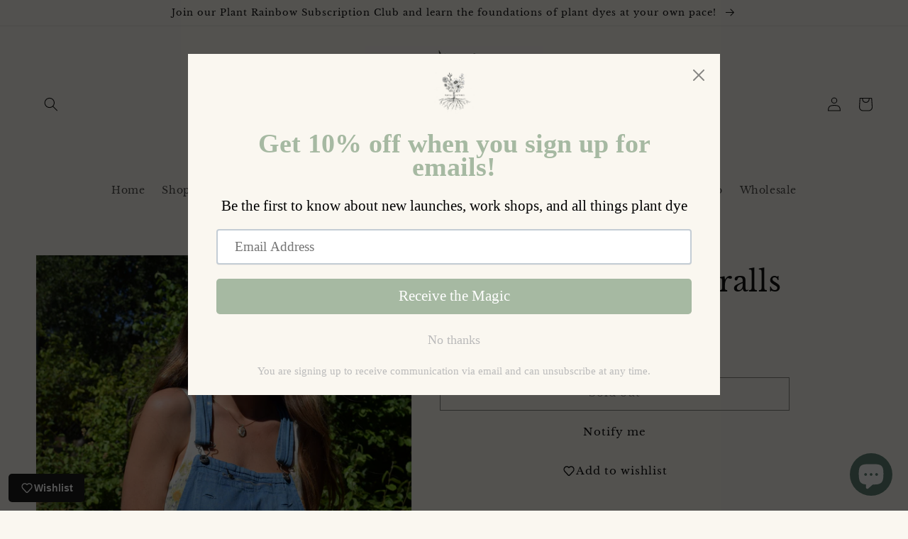

--- FILE ---
content_type: application/x-javascript; charset=utf-8
request_url: https://bundler.nice-team.net/app/shop/status/rootedbotanics.myshopify.com.js?1769120628
body_size: -386
content:
var bundler_settings_updated='1698883318';

--- FILE ---
content_type: text/javascript; charset=utf-8
request_url: https://rootedbotanics.com/products/indigo-zipper-overalls.js
body_size: 1840
content:
{"id":8063295455477,"title":"Indigo Zipper Overalls","handle":"indigo-zipper-overalls","description":"\u003cp\u003e\u003cmeta charset=\"utf-8\"\u003e\u003cstrong data-mce-fragment=\"1\"\u003e*ORDERS WILL SHIP 6\/29\u003c\/strong\u003e\u003c\/p\u003e\n\u003cp\u003eDyed with Indigo\u003c\/p\u003e\n\u003cp\u003eThis widely known and cherished plant dye is absolutely one of our favorites to work with. Indigo is a vat dye, and must be reduced to a water soluble format in order to be applied and chemically bound to fibers. When taken care of and nourished, indigo vats can be used repeatedly for decades. The dye process is time intensive, an always evolving learning process, and a true gift of blue to the plant dye community.\u003c\/p\u003e\n\u003cp\u003eCondition: Excellent vintage condition\u003c\/p\u003e\n\u003cp\u003e-100% cotton\u003cbr\u003e -Zipper at chest pocket\u003cbr\u003e -classic overall fit\u003c\/p\u003e\n\u003cp\u003eBest Fit: Small\u003c\/p\u003e\n\u003cp\u003eChest:10 1\/4\" across bib\u003c\/p\u003e\n\u003cp\u003eWaist: 16 1\/2\" flat\u003c\/p\u003e\n\u003cp\u003eLength: 56\" (adjustable straps)\u003c\/p\u003e\n\u003cp\u003eCare Instructions: Due to the nature of plant dyes, color may fade over time. In many cases, the fades and color shifts adds to the beauty and history of these garments. Please wash on cold with similar colors. For garments dyed with indigo, wash separately the first two wash cycles as indigo may bleed more than other plant dyes. Lay garments flat to dry, and do not lay in direct sun. PH neutral detergent is best, we recommend 7th generation as both a detergent and fabric softener.\u003c\/p\u003e\n\u003cp\u003eAll Rooted Botanics pieces are hand dyed, vintage, \u0026amp; pre-loved. As such, there may be some variation in color throughout, making each piece unique and beautiful in it's own way. Any major spotting or garment defects will be noted or photographed.\u003c\/p\u003e\n\u003cp\u003eAll sales final\u003c\/p\u003e","published_at":"2023-06-20T09:48:15-07:00","created_at":"2023-06-16T10:57:06-07:00","vendor":"Rooted Botanics","type":"","tags":["Summer Solstice 2023"],"price":16800,"price_min":16800,"price_max":16800,"available":false,"price_varies":false,"compare_at_price":null,"compare_at_price_min":0,"compare_at_price_max":0,"compare_at_price_varies":false,"variants":[{"id":43898735132917,"title":"Default Title","option1":"Default Title","option2":null,"option3":null,"sku":"","requires_shipping":true,"taxable":true,"featured_image":null,"available":false,"name":"Indigo Zipper Overalls","public_title":null,"options":["Default Title"],"price":16800,"weight":70,"compare_at_price":null,"inventory_management":"shopify","barcode":"","requires_selling_plan":false,"selling_plan_allocations":[]}],"images":["\/\/cdn.shopify.com\/s\/files\/1\/0602\/1732\/7861\/files\/DSC_0677_37eb23fc-9492-4608-baca-0449f280e0a3.jpg?v=1686939021","\/\/cdn.shopify.com\/s\/files\/1\/0602\/1732\/7861\/files\/DSC_0680_f98237e8-a863-410f-b6f6-0bd68b1adf78.jpg?v=1686939021","\/\/cdn.shopify.com\/s\/files\/1\/0602\/1732\/7861\/files\/DSC_0675.jpg?v=1686939021","\/\/cdn.shopify.com\/s\/files\/1\/0602\/1732\/7861\/files\/DSC_0676.jpg?v=1686939021","\/\/cdn.shopify.com\/s\/files\/1\/0602\/1732\/7861\/files\/DSC_0678.jpg?v=1686939021","\/\/cdn.shopify.com\/s\/files\/1\/0602\/1732\/7861\/files\/DSC_0681_12dc1e9e-0afa-4e90-8ac2-3e939fcc7311.jpg?v=1686938994","\/\/cdn.shopify.com\/s\/files\/1\/0602\/1732\/7861\/files\/DSC_0685.jpg?v=1686938992","\/\/cdn.shopify.com\/s\/files\/1\/0602\/1732\/7861\/files\/DSC_0687.jpg?v=1686938993","\/\/cdn.shopify.com\/s\/files\/1\/0602\/1732\/7861\/files\/DSC_0689_0087637b-58fe-470c-b644-fb6c1cf652e6.jpg?v=1686938992","\/\/cdn.shopify.com\/s\/files\/1\/0602\/1732\/7861\/files\/DSC_0690.jpg?v=1686938992","\/\/cdn.shopify.com\/s\/files\/1\/0602\/1732\/7861\/files\/DSC_0692_9e2a9a6b-8d40-4b2c-808e-f6124be797d9.jpg?v=1686938992","\/\/cdn.shopify.com\/s\/files\/1\/0602\/1732\/7861\/files\/DSC_0693_7075073e-f527-44c6-8398-526041b6fa8c.jpg?v=1686938993"],"featured_image":"\/\/cdn.shopify.com\/s\/files\/1\/0602\/1732\/7861\/files\/DSC_0677_37eb23fc-9492-4608-baca-0449f280e0a3.jpg?v=1686939021","options":[{"name":"Title","position":1,"values":["Default Title"]}],"url":"\/products\/indigo-zipper-overalls","media":[{"alt":null,"id":31784681144565,"position":1,"preview_image":{"aspect_ratio":0.75,"height":1381,"width":1036,"src":"https:\/\/cdn.shopify.com\/s\/files\/1\/0602\/1732\/7861\/files\/DSC_0677_37eb23fc-9492-4608-baca-0449f280e0a3.jpg?v=1686939021"},"aspect_ratio":0.75,"height":1381,"media_type":"image","src":"https:\/\/cdn.shopify.com\/s\/files\/1\/0602\/1732\/7861\/files\/DSC_0677_37eb23fc-9492-4608-baca-0449f280e0a3.jpg?v=1686939021","width":1036},{"alt":null,"id":31784681210101,"position":2,"preview_image":{"aspect_ratio":0.75,"height":1381,"width":1036,"src":"https:\/\/cdn.shopify.com\/s\/files\/1\/0602\/1732\/7861\/files\/DSC_0680_f98237e8-a863-410f-b6f6-0bd68b1adf78.jpg?v=1686939021"},"aspect_ratio":0.75,"height":1381,"media_type":"image","src":"https:\/\/cdn.shopify.com\/s\/files\/1\/0602\/1732\/7861\/files\/DSC_0680_f98237e8-a863-410f-b6f6-0bd68b1adf78.jpg?v=1686939021","width":1036},{"alt":null,"id":31784681079029,"position":3,"preview_image":{"aspect_ratio":0.75,"height":1381,"width":1036,"src":"https:\/\/cdn.shopify.com\/s\/files\/1\/0602\/1732\/7861\/files\/DSC_0675.jpg?v=1686939021"},"aspect_ratio":0.75,"height":1381,"media_type":"image","src":"https:\/\/cdn.shopify.com\/s\/files\/1\/0602\/1732\/7861\/files\/DSC_0675.jpg?v=1686939021","width":1036},{"alt":null,"id":31784681111797,"position":4,"preview_image":{"aspect_ratio":0.667,"height":1548,"width":1032,"src":"https:\/\/cdn.shopify.com\/s\/files\/1\/0602\/1732\/7861\/files\/DSC_0676.jpg?v=1686939021"},"aspect_ratio":0.667,"height":1548,"media_type":"image","src":"https:\/\/cdn.shopify.com\/s\/files\/1\/0602\/1732\/7861\/files\/DSC_0676.jpg?v=1686939021","width":1032},{"alt":null,"id":31784681177333,"position":5,"preview_image":{"aspect_ratio":0.667,"height":1548,"width":1032,"src":"https:\/\/cdn.shopify.com\/s\/files\/1\/0602\/1732\/7861\/files\/DSC_0678.jpg?v=1686939021"},"aspect_ratio":0.667,"height":1548,"media_type":"image","src":"https:\/\/cdn.shopify.com\/s\/files\/1\/0602\/1732\/7861\/files\/DSC_0678.jpg?v=1686939021","width":1032},{"alt":null,"id":31784681242869,"position":6,"preview_image":{"aspect_ratio":0.667,"height":1548,"width":1032,"src":"https:\/\/cdn.shopify.com\/s\/files\/1\/0602\/1732\/7861\/files\/DSC_0681_12dc1e9e-0afa-4e90-8ac2-3e939fcc7311.jpg?v=1686938994"},"aspect_ratio":0.667,"height":1548,"media_type":"image","src":"https:\/\/cdn.shopify.com\/s\/files\/1\/0602\/1732\/7861\/files\/DSC_0681_12dc1e9e-0afa-4e90-8ac2-3e939fcc7311.jpg?v=1686938994","width":1032},{"alt":null,"id":31784681275637,"position":7,"preview_image":{"aspect_ratio":0.667,"height":1548,"width":1032,"src":"https:\/\/cdn.shopify.com\/s\/files\/1\/0602\/1732\/7861\/files\/DSC_0685.jpg?v=1686938992"},"aspect_ratio":0.667,"height":1548,"media_type":"image","src":"https:\/\/cdn.shopify.com\/s\/files\/1\/0602\/1732\/7861\/files\/DSC_0685.jpg?v=1686938992","width":1032},{"alt":null,"id":31784681308405,"position":8,"preview_image":{"aspect_ratio":0.667,"height":1548,"width":1032,"src":"https:\/\/cdn.shopify.com\/s\/files\/1\/0602\/1732\/7861\/files\/DSC_0687.jpg?v=1686938993"},"aspect_ratio":0.667,"height":1548,"media_type":"image","src":"https:\/\/cdn.shopify.com\/s\/files\/1\/0602\/1732\/7861\/files\/DSC_0687.jpg?v=1686938993","width":1032},{"alt":null,"id":31784681341173,"position":9,"preview_image":{"aspect_ratio":0.667,"height":1548,"width":1032,"src":"https:\/\/cdn.shopify.com\/s\/files\/1\/0602\/1732\/7861\/files\/DSC_0689_0087637b-58fe-470c-b644-fb6c1cf652e6.jpg?v=1686938992"},"aspect_ratio":0.667,"height":1548,"media_type":"image","src":"https:\/\/cdn.shopify.com\/s\/files\/1\/0602\/1732\/7861\/files\/DSC_0689_0087637b-58fe-470c-b644-fb6c1cf652e6.jpg?v=1686938992","width":1032},{"alt":null,"id":31784681373941,"position":10,"preview_image":{"aspect_ratio":0.75,"height":1381,"width":1036,"src":"https:\/\/cdn.shopify.com\/s\/files\/1\/0602\/1732\/7861\/files\/DSC_0690.jpg?v=1686938992"},"aspect_ratio":0.75,"height":1381,"media_type":"image","src":"https:\/\/cdn.shopify.com\/s\/files\/1\/0602\/1732\/7861\/files\/DSC_0690.jpg?v=1686938992","width":1036},{"alt":null,"id":31784681406709,"position":11,"preview_image":{"aspect_ratio":0.75,"height":1381,"width":1036,"src":"https:\/\/cdn.shopify.com\/s\/files\/1\/0602\/1732\/7861\/files\/DSC_0692_9e2a9a6b-8d40-4b2c-808e-f6124be797d9.jpg?v=1686938992"},"aspect_ratio":0.75,"height":1381,"media_type":"image","src":"https:\/\/cdn.shopify.com\/s\/files\/1\/0602\/1732\/7861\/files\/DSC_0692_9e2a9a6b-8d40-4b2c-808e-f6124be797d9.jpg?v=1686938992","width":1036},{"alt":null,"id":31784681439477,"position":12,"preview_image":{"aspect_ratio":0.75,"height":1381,"width":1036,"src":"https:\/\/cdn.shopify.com\/s\/files\/1\/0602\/1732\/7861\/files\/DSC_0693_7075073e-f527-44c6-8398-526041b6fa8c.jpg?v=1686938993"},"aspect_ratio":0.75,"height":1381,"media_type":"image","src":"https:\/\/cdn.shopify.com\/s\/files\/1\/0602\/1732\/7861\/files\/DSC_0693_7075073e-f527-44c6-8398-526041b6fa8c.jpg?v=1686938993","width":1036}],"requires_selling_plan":false,"selling_plan_groups":[]}